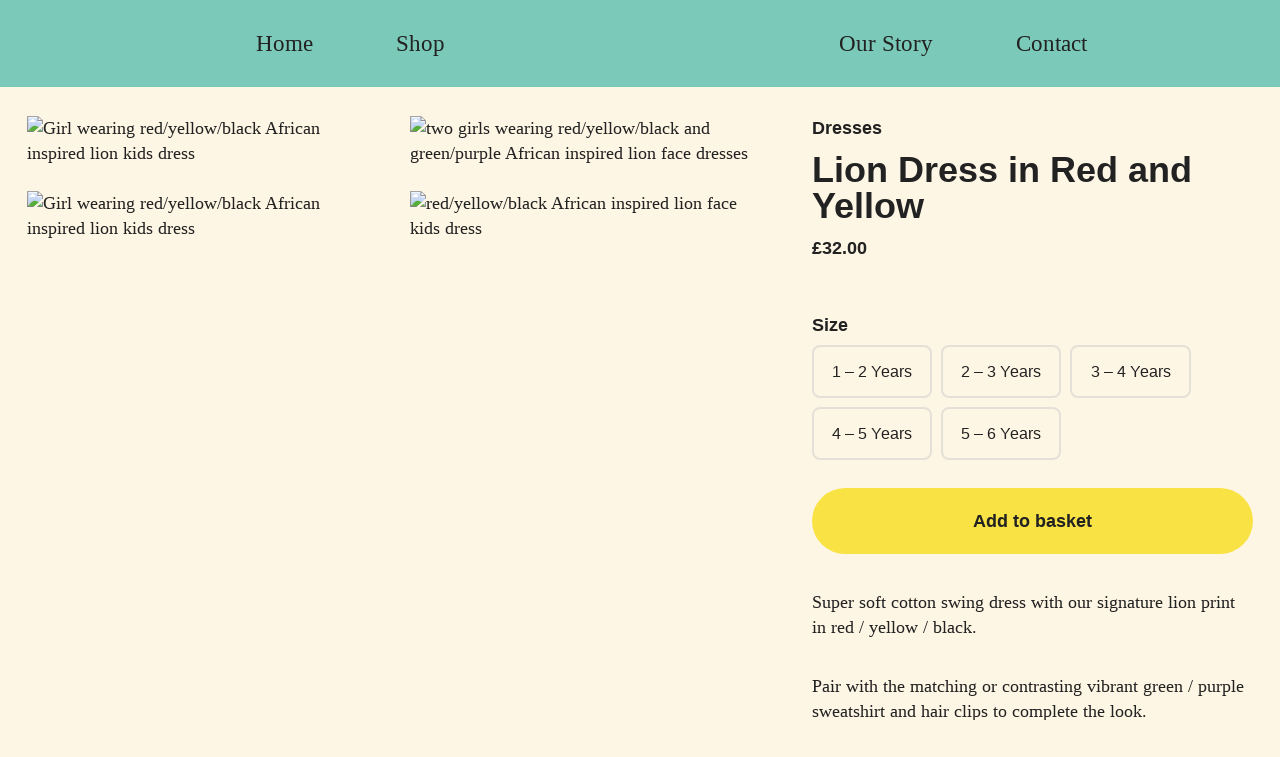

--- FILE ---
content_type: text/css
request_url: https://tillyandtojo.com/wp-content/themes/tillyandtojo2022/style.css?ver=1.0.20
body_size: 7870
content:
@charset "utf-8";
/*
Theme Name: Tilly & Tojo 2022
Theme URI: https://www.tillyandtojo.com/
Author: Rowland Holmes
Author URI: https://arturan.com/
Description: Tilly & Tojo 2022 theme.
Version: 1.0.20
*/
@font-face {
  font-family: Esteban;
  font-style: normal;
  font-weight: 400;
  src: url(fonts/Esteban-Regular.woff2) format('woff2'),
       url(fonts/Esteban-Regular.woff) format('woff');
}
@font-face {
  font-family: Montserrat;
  font-style: normal;
  font-weight: 400;
  src: url(fonts/Montserrat-Regular.woff2) format('woff2'),
       url(fonts/Montserrat-Regular.woff) format('woff');
}
@font-face {
  font-family: Montserrat;
  font-style: normal;
  font-weight: 700;
  src: url(fonts/Montserrat-Bold.woff2) format('woff2'),
       url(fonts/Montserrat-Bold.woff) format('woff');
}

/*! normalize.css v8.0.1 | MIT License | github.com/necolas/normalize.css */
html{line-height:1.4;font-size: 1em;-webkit-text-size-adjust:100%;scroll-behavior:smooth;}
body{margin:0;font-family:Esteban,serif;background:#fef6e4;color:#222;}
main{display:block;}
hr{box-sizing:content-box;height:0;overflow:visible;}
pre{font-family:monospace, monospace;font-size:1em;}
a{background-color:transparent;color:#BB525B;color:#6454bf;text-decoration:none}
abbr[title]{border-bottom:none;text-decoration:underline;text-decoration:underline dotted;}
b,strong{font-weight:700;}
code,kbd,samp{font-family:monospace, monospace;font-size:1em;}
small{font-size:80%;}
sub,sup{font-size:75%;line-height:0;position:relative;vertical-align:baseline;}
sub{bottom:-0.25em;}
sup{top:-0.5em;}
img{border-style:none;}
button,input,optgroup,select,textarea{font-family:inherit;font-size:100%;line-height:1.15;margin:0;}
button,input{overflow:visible;}
button,select{text-transform:none;}
button,[type="button"],[type="reset"],[type="submit"]{-webkit-appearance:button;}
button::-moz-focus-inner,[type="button"]::-moz-focus-inner,[type="reset"]::-moz-focus-inner,[type="submit"]::-moz-focus-inner{border-style:none;padding:0;}
button:-moz-focusring,[type="button"]:-moz-focusring,[type="reset"]:-moz-focusring,[type="submit"]:-moz-focusring{outline:1px dotted ButtonText;}
fieldset{padding:0.35em 0.75em 0.625em;}
legend{box-sizing:border-box;color:inherit;display:table;max-width:100%;padding:0;white-space:normal;}
progress{vertical-align:baseline;}
textarea{overflow:auto;}
[type="checkbox"],[type="radio"]{box-sizing:border-box;padding:0;}
[type="number"]::-webkit-inner-spin-button,[type="number"]::-webkit-outer-spin-button{height:auto;}
[type="search"]{-webkit-appearance:textfield;outline-offset:-2px;}
[type="search"]::-webkit-search-decoration{-webkit-appearance:none;}
::-webkit-file-upload-button{-webkit-appearance:button;font:inherit;}
details{display:block;}
summary{display:list-item;}
template{display:none;}
.hidden, [hidden],.no-js .no-js-hidden,.js .js-hidden{display:none !important}
audio, canvas, iframe, img, svg, video{vertical-align:middle}
::-moz-selection{background:#b3d4fc;text-shadow:none}
::selection{background:#b3d4fc;text-shadow:none}

.sr-only,
.img-replace span{border:0;clip:rect(0, 0, 0, 0);height:1px;margin:-1px;overflow:hidden;padding:0;position:absolute;white-space:nowrap;width:1px}
.sr-only.focusable:active, .sr-only.focusable:focus{clip:auto;height:auto;margin:0;overflow:visible;position:static;white-space:inherit;width:auto}
.invisible{visibility:hidden}
.clearfix::before, .clearfix::after{content:" ";display:table}
.clearfix::after{clear:both}
.nowrap{white-space: nowrap;}
#skiptocontent a{position:absolute;top:-45px;padding:6px;left:0;color:#fff;border-right:1px solid #fff;border-bottom:1px solid #fff;border-bottom-right-radius:8px;background:transparent;-webkit-transition:top 1s ease-out,background 1s linear;transition:top 1s ease-out,background 1s linear;z-index:100}#skiptocontent a:focus{position:absolute;left:0;top:0;background:#D14A1F;outline:0;-webkit-transition:top .1s ease-in,background .5s linear;transition:top .1s ease-in,background .5s linear}

/*! Flickity v3.0.0
https://flickity.metafizzy.co
---------------------------------------------- */
.flickity-enabled{position:relative}.flickity-enabled:focus{outline:0}.flickity-viewport{overflow:hidden;position:relative;height:100%;touch-action:pan-y}.flickity-slider{position:absolute;width:100%;height:100%;left:0}.flickity-rtl .flickity-slider{left:unset;right:0}.flickity-enabled.is-draggable{-webkit-tap-highlight-color:transparent;user-select:none}.flickity-enabled.is-draggable .flickity-viewport{cursor:move;cursor:grab}.flickity-enabled.is-draggable .flickity-viewport.is-pointer-down{cursor:grabbing}.flickity-cell{position:absolute;left:0}.flickity-rtl .flickity-cell{left:unset;right:0}.flickity-button{position:absolute;background:hsl(0 0% 100% / 75%);border:none;color:#333}.flickity-button:hover{background:#fff;cursor:pointer}.flickity-button:focus{outline:0;box-shadow:0 0 0 5px #BB525B}.flickity-button:active{opacity:.6}.flickity-button:disabled{opacity:.3;cursor:auto;pointer-events:none}.flickity-button-icon{fill:currentColor}.flickity-prev-next-button{top:-55px;width:44px;height:44px;border-radius:50%;}.flickity-prev-next-button.previous{right:60px}.flickity-prev-next-button.next{right:0}.flickity-prev-next-button .flickity-button-icon{position:absolute;left:20%;top:20%;width:60%;height:60%}.flickity-page-dots{position:absolute;width:100%;bottom:-25px;text-align:center;display:flex;justify-content:center;flex-wrap:wrap}.flickity-page-dot{display:block;width:10px;height:10px;padding:0;margin:0 8px;background:hsl(0 0% 20% / 25%);border-radius:50%;cursor:pointer;appearance:none;border:none;text-indent:-9999px;overflow:hidden}.flickity-rtl .flickity-page-dot{text-indent:9999px}.flickity-page-dot:focus{outline:0;box-shadow:0 0 0 5px #19f}.flickity-page-dot.is-selected{background:hsl(0 0% 20% / 100%)}

.flickity-slider .pinterest-for-woocommerce-image-wrapper{display:none}

.select-wrap{width:100%;position:relative;}
.select-wrap select{display:none !important;}

/*.select-selected{background-color:#ECEFF0;}
.select-selected:after{position:absolute;content:"\e313";top:0;right:10px;font-family:icons;-webkit-font-smoothing:antialiased;-moz-osx-font-smoothing:grayscale;font-size:36px;font-weight:normal;color:#A261FF;transition: all 500ms;}
.select-selected.select-arrow-active:after{transform:rotate(180deg);}
.select-selected{color:#595966;padding:8px 16px;border:1px solid transparent;border-color:#C0C0C5;border-radius:5px;cursor:pointer;user-select:none;}
.select-selected.select-arrow-active{border-radius:5px 5px 0 0;}
.select-items div{color:#595966;padding:8px 16px;border:1px solid #C0C0C5;border-top-color:transparent;cursor:pointer;user-select:none;}
.select-items{position:absolute;background-color:#ECEFF0;top:100%;left:0;right:0;z-index:99;}
.select-hide{display:none;}
.select-items div:hover,.same-as-selected{background-color:#A261FF;color:#fff !important;}*/

/*style the arrow inside the select element:*/
.select-selected:after {
content:'';
  position: absolute;
  top: 13px;
  right: 11px; 
  border: solid black;
  border-width: 0 3px 3px 0;
  display: inline-block;
  padding: 3px;transform:rotate(45deg)
}
.select-selected.select-arrow-active:after {transform:rotate(-135deg)}
/*point the arrow upwards when the select box is open (active):*/
.select-selected.select-arrow-active:after {
  top: 11px;
}
.select-selected.select-arrow-active{background:#fff}
/*style the items (options), including the selected item:*/
.select-items div,.select-selected {
  padding: 8px 33px 8px 16px;
  cursor: pointer;
}
/*style items (options):*/
.select-items {
  position: absolute;
  top: 100%;
  left: 0;
  right: 0;
  z-index: 99;background-color:#fff;color:#000;font-weight: 400;box-shadow: 7px 8px rgba(0,0,0,.2);
}
/*hide the items when the select box is closed:*/
.select-hide {
  display: none;
}
.select-items div:hover, .same-as-selected {
  background-color: rgba(0, 0, 0, 0.1);
}
.select-wrap{width:9em;/*text-align:right*/}
.select-items div{white-space:nowrap}

#header-banner{background:#6454bf;font-size: .7em;
    padding: 0.5rem;
    font-family: Montserrat,sans-serif;}
#header-banner a{color:#fff}

html{
/*font-size:clamp(1em, 1.9vw, 1.4em);*/
}

body {
   /* --wp--preset--font-size--small:.9em !important;
    --wp--preset--font-size--medium:1.486em !important;
    --wp--preset--font-size--large:1.661em !important;
    --wp--preset--font-size--x-large:1.97em !important;*/
    --wp--preset--font-size--small:.7em !important;
    --wp--preset--font-size--medium:.9em !important;
    --wp--preset--font-size--large:1.22em !important;
    --wp--preset--font-size--x-large:2em !important;
    --wp--preset--font-size--x-x-large:2.66em !important;
}
.has-x-x-large-font-size {
    font-size: var(--wp--preset--font-size--x-x-large) !important;
}

h1,h2,h3,h4,h5,h6{font-weight:400;margin:0 auto}
h2,h3,h4,h5,h6{line-height:1}


p{margin:0}
p+p{margin-top:1.5rem}

h2+p,
h3+p{margin-top:1.5rem}

h1+h2,
h2+h3,
h2+.wp-block-table{margin-top:.5rem}

.wp-block-cover{padding:0}
.wp-block-columns{margin-bottom:0;}
.wp-block-image {margin: 0}
.wp-block-image.alignfull img, .wp-block-image.alignwide img{height:auto}
.wp-block-cover-image.is-light .wp-block-cover__inner-container, .wp-block-cover.is-light .wp-block-cover__inner-container{color:#222;}

.wp-block-buttons{font-family:Montserrat,sans-serif;}
.wp-block-button__link{background-color:#BB525B;color:#F9E244;background-color:#6454bf;font-size:1em}
.wp-block-button__link:hover{background-color:#F9E244;color:#BB525B;color:#6454bf;}

.wp-block-quote {margin:0 auto} 


.woocommerce div.product p.stock{padding:0 0 .5rem;margin-top:0}
.in-stock{display:none}

.woocommerce-Reviews-title{font-weight: bold;font-family: Montserrat, sans-serif;
    margin-bottom: 1rem;}
ol.commentlist,
ol.commentlist ul{padding:0}
.woocommerce #reviews #comments ol.commentlist li .comment-text,
.woocommerce #reviews #comments ol.commentlist ul.children{margin-left:1rem}
.woocommerce #reviews #comments ol.commentlist li.review{border-bottom: 1px solid #bb525b;}
.woocommerce .star-rating {
    color: #F9E244;    -webkit-text-stroke-width: 1px;
    -webkit-text-stroke-color: #bb525b;
    letter-spacing: .15rem;
    width: 6em;
}
body.post-type-archive-product .star-rating {display:none !important}
.woocommerce-review-link{padding-left:.5rem;font-size:.9em}
#review_form_wrapper{/*background-color:white*/}
#review_form{padding:1rem 0}
#reply-title{font-weight: bold;font-family: Montserrat, sans-serif;margin-bottom: 1rem;display:inline-block}
.js #reply-title{background-color:#BB525B;color:#F9E244;border-radius: 10rem;padding: .7rem 2rem;cursor:pointer}
.js #review_form #commentform{display:none}
.js #review_form_wrapper.opened #review_form #commentform{display:block}
.js #review_form_wrapper.opened #reply-title{background-color:transparent;color:#000;border:1px solid #BB525B;cursor:auto}
#review_form .comment-notes{font-size:.7em;}
#review_form label{padding-right:.5rem;}

.montserrat{font-family:Montserrat,sans-serif;}

#main{padding-top:56px;}
.not-sticky #main{padding-top:0!important}

#preheader .wrap{max-width:480px;margin:0 auto;padding:.9rem 1rem 1.2rem;font-size:.9em}
#preheader .title{font-size:2.5em;padding-bottom:.5rem}
.black-friday{background:#000;color:#fff;text-align:center;}

.contain{box-sizing:border-box;padding:0 1.2rem;margin:0 auto;max-width:1310px}
.woocommerce-order-received #main .contain,.narrow{box-sizing:border-box;padding:0 1.2rem;margin:0 auto;max-width:760px}
#header .contain{padding-bottom:0}
nav .contain{padding:0}
.no-padding-bottom{padding-bottom:0!important}

.tt-cover{padding:5vw;min-height:auto}

#header{background-color:#F9E244;background-color:#7bc9b9;
    position: fixed;
    width: 100%;
    z-index: 9999;}
.not-sticky #header{position:static;display:table}

nav ul{list-style:none;margin:0;padding:0;}

.img-replace,
.img-replace a{display:block;background-repeat:no-repeat;background-size:contain}
.mobile-logo{background-image:url(img/tilly-and-tojo-222.svg);    width: 10rem;
    height: 2rem;
    margin-top: 1rem;margin-bottom:.5rem}
.nav-account a{background-image:url(img/account.svg)}
.nav-cart a{background-image:url(img/cart.svg)}

.nav-account a,
.nav-cart a{background-blend-mode:multiply;opacity:.4;background-position-x: 1.2rem;height:2rem}

body.has-cart-items .nav-cart a{position:relative;opacity:1}
body.has-cart-items[data-cartcount] .nav-cart a::after {
  color:#BB525B;
  position:absolute;
  font-family:Montserrat,sans-serif;
  font-weight:bold;
  /*content: var(--cartcount);
  top: -0.7rem;
  left: 55%;
  transform: translateX(-50%);
  font-size:.8em;*/
  content: '•';
  top: -2.5rem;
  left: 3rem;
  font-size: 2em;
}

#menu-trigger{position:absolute;top:.1rem;right:1.2rem}

#menu-trigger,#menu-trigger .icon{margin:0;padding:0;height:40px;cursor:pointer;pointer-events:auto}
#menu-trigger{-webkit-appearance:none;-moz-appearance:none;appearance:none;box-shadow:none;border-radius:0;border:none;background:0 0;transform:translateZ(0);width:40px;margin-left:5vw}
#menu-trigger .icon span{display:block;position:absolute;top:26px;left:0px;right:0px;height:3px;border-radius:500px;background-color:#BB525B;background-color:#222;background-color:#fff;transition:background 0s .3s}
#menu-trigger .icon span::after,#menu-trigger .icon span::before{position:absolute;display:block;left:0;height:3px;border-radius:500px;background-color:#BB525B;background-color:#222;background-color:#fff;content:"";transition-duration:.3s,.3s;transition-delay:.3s,0s;width:40px}
#menu-trigger .icon span::before{top:-10px;transition-property:top,transform}
#menu-trigger .icon span::after{bottom:-10px;transition-property:bottom,transform}

.is-active #menu-trigger .icon span{background:0 0!important;}
.is-active #menu-trigger .icon span::before{top:0;transform:rotate(45deg);transition-delay:0s,.3s;}
.is-active #menu-trigger .icon span::after{bottom:0;transform:rotate(-45deg);transition-delay:0s,.3s;}

#main-menu{list-style:none;margin:0;padding:0;transform:translateX(200%);position:fixed;top:3.5rem;left:0;width:100%;transition:transform 500ms ease-in;z-index:20;background-color:#F9E244;bottom:0}
.is-active #main-menu{transform:translateX(0);overflow-y:scroll;}

#main-menu a{display:block;color:#222;text-decoration:none;padding:.45rem 1.2rem .4rem;font-size:2em;}

#content{padding-top:6rem;}

.slider-block .slide{margin: 0 1rem 1.2rem 0;
    width: 38%;
    display: inline-block;text-align:center;
background-repeat:no-repeat;background-size:cover}
.slider-block .slide::before {
    content: "";
    display: block;
    padding-top: 100%;
    float: left;
}
.slider-block .button{font-family:Montserrat,sans-serif;font-weight:700;background:#fff;color:#222;    border-radius: 9999px;
    box-shadow: none;
    cursor: pointer;
    display: inline-block;
    font-size: 1em;
    padding: calc(0.667em + 2px) calc(1.333em + 2px);    position: absolute;
    left: 50%;bottom:1.5rem;
    transform: translateX(-50%);}
.slider-block .button:hover{background:#BB525B;color:#F9E244}

.wp-image-39{width:100px;height:100px}
.stay-in-touch h2+p{margin-top:.5rem}

.email-sign-up{text-align:center;}
.email-sign-up input{-webkit-appearance:none;-moz-appearance:none;appearance:none;box-shadow:none;border:none;font-weight:bold;font-family:Montserrat,sans-serif;font-size:1em}
.email-sign-up .wpcf7-text{background:#fae869;background:#95d4c7;
    border-radius: 9999px;
    box-shadow: none;
    display: inline-block;
    padding: calc(0.667em + 2px) calc(1.333em + 2px);
    margin-right:1rem
}
::placeholder {
  color: #222;
  opacity: 1;
}
/*.email-sign-up .wp-block-button__link{background:#fff;color:#BB525B}
.email-sign-up .wp-block-button__link:hover{background:#BB525B;color:#F9E244}*/
.wpcf7-not-valid-tip{display:none}
.wpcf7 form .wpcf7-response-output{text-align:center;border:none}

.email-sign-up .wpcf7-text:focus{background:#fff;outline:none}
.email-sign-up .wpcf7-text:focus::placeholder {opacity: 0;}

/*contact*/
.page-id-26 .wpcf7-text,
.page-id-26 .wpcf7-textarea{
    box-shadow: none;box-sizing:border-box;width:100%;
    display: inline-block;
    padding: calc(0.667em + 2px) calc(1.333em + 2px);
    margin-bottom:.5rem;font-family:Montserrat,sans-serif;}

.page-id-26 .wpcf7-text:focus,
.page-id-26 .wpcf7-textarea:focus{background:#fff;outline:none}
.page-id-26 .wpcf7-text:focus::placeholder,
.page-id-26 .wpcf7-textarea:focus::placeholder {opacity: 0;}
.page-id-26 .wp-block-button__link{font-family:Montserrat,sans-serif;font-weight:700;border:none;background:#F9E244;color:#BB525B;margin-left:72px}
.page-id-26 .wp-block-button__link:hover{background:#BB525B;color:#F9E244}

#footer{background-color:#BB525B;color:#F9E244;background-color:#7bc9b9;color:#222;line-height: 1.4;font-family:Montserrat,sans-serif;padding:2rem 0}
#footer a{color:#F9E244;color:#222;}

.size-guide table thead{background:#ccc;color:#BB525B;font-weight:bold;font-family:Montserrat,sans-serif;}
.size-guide table thead th,
.size-guide table tbody td{padding:.5rem 1rem;box-sizing:border-box;width:33%}
.size-guide table tbody{background:#fff}
.size-guide table thead th,
.size-guide table tbody td{border:1px solid #000}

.story-background{background:#f5f7f6 url(/wp-content/uploads/2022/07/TT_story_header.jpg) no-repeat center top;background-size:contain;padding-top:50vw}

/* woo */
#main.site-main{padding-top:5.1rem;}

.woocommerce button.button{background-color:transparent;border:1px solid #BB525B;color: #BB525B;font-family:Montserrat,sans-serif;font-weight:700;border-radius:10rem;padding:.5rem 1.5rem}
.woocommerce button.button:hover{background-color:#BB525B;color:#F9E244}
.woocommerce-cart .woocommerce button.button{font-size:.7em;}

.woocommerce #respond input#submit.alt.disabled, .woocommerce #respond input#submit.alt.disabled:hover, .woocommerce #respond input#submit.alt:disabled, .woocommerce #respond input#submit.alt:disabled:hover, .woocommerce #respond input#submit.alt:disabled[disabled], .woocommerce #respond input#submit.alt:disabled[disabled]:hover, .woocommerce a.button.alt.disabled, .woocommerce a.button.alt.disabled:hover, .woocommerce a.button.alt:disabled, .woocommerce a.button.alt:disabled:hover, .woocommerce a.button.alt:disabled[disabled], .woocommerce a.button.alt:disabled[disabled]:hover, .woocommerce button.button.alt.disabled, .woocommerce button.button.alt.disabled:hover, .woocommerce button.button.alt:disabled, .woocommerce button.button.alt:disabled:hover, .woocommerce button.button.alt:disabled[disabled], .woocommerce button.button.alt:disabled[disabled]:hover, .woocommerce input.button.alt.disabled, .woocommerce input.button.alt.disabled:hover, .woocommerce input.button.alt:disabled, .woocommerce input.button.alt:disabled:hover, .woocommerce input.button.alt:disabled[disabled], .woocommerce input.button.alt:disabled[disabled]:hover {
    background-color: transparent;
    color: #BB525B;
    border:2px solid #BB525B;
}
.woocommerce #respond input#submit.alt,
.woocommerce a.button.alt,
.woocommerce button.button.alt,
.woocommerce input.button.alt{background-color: #F9E244;color: #222;font-family:Montserrat,sans-serif;font-weight:700;border-radius:10rem;padding:1rem 3rem;border:none}
.woocommerce #respond input#submit.alt:hover,
.woocommerce a.button.alt:hover,
.woocommerce button.button.alt:hover,
.woocommerce input.button.alt:hover{background-color: #BB525B;color: #F9E244;}

.page-template-default h1,
.post-type-archive-product h1,
.page-template-page-checkout h1{font-size:2.3em;margin:0 auto;max-width: 500px;
    line-height: 1.1;}

.woocommerce div.product form.cart div.quantity,
.woocommerce div.product form.cart .button{float:none;vertical-align: middle;display: inline-block;width:100%}

.post-type-archive-product #main{text-align:center}
.filter-button-group{display:inline-block;list-style:none;margin:2rem 0;padding:0;font-family:Montserrat,sans-serif;font-size:.8em}
.filter-button-group li{display:inline-block;;margin:0 2rem;padding:0}
.filter-button-group li a{color:#222}
.filter-button-group li .current{font-weight:bold}

.woocommerce ul.products li.product a{color:#222;text-align:center}
.woocommerce ul.flickity-enabled li.product a{text-align:left}
.woocommerce ul.products li.product .woocommerce-loop-product__title{font-size:1.1em;padding: 0.5rem 0}
/*.flickity-slider .price{padding-left:2rem}*/
.woocommerce ul.products li.product .price{color:#222;font-family:Montserrat,sans-serif;font-weight:bold}

.tax-product_cat h1{text-align:center}

.woocommerce ul.products.columns-3 li.product, .woocommerce-page ul.products.columns-3 li.product{box-sizing:border-box;width:47%}
.woocommerce ul.products li.product, .woocommerce-page ul.products li.product{margin-right:0}

/* single */
.tt-product-imgs:after {
  content: 'flickity';
  display: none;
}
.tt-product-imgs img{width:100%;margin:0 1rem 1.2rem 0;}
.primary-cat,
.product_title,
.woocommerce div.product p.price, .woocommerce div.product span.price{font-family:Montserrat,sans-serif;font-weight:700;color:#222}
.woocommerce div.product p.price, .woocommerce div.product span.price{padding-bottom:2rem;}
.woocommerce div.product form.cart .variations td,
.woocommerce div.product form.cart .variations th{text-align:left;display:block;font-family:Montserrat,sans-serif;}
.woocommerce div.product form.cart .variations th.label{display: flex;justify-content: space-between;font-weight:700}
.variations .label a{color:#222;opacity:.4}
.round-box,
.square-box {margin: 0 0.4rem 0.4rem 0;padding: 0.4rem 0.8rem;}
.round-box.selected.wcvs-border-style,
.square-box.selected.wcvs-border-style{background-color:#BB525B;border-color:#BB525B !important;color: #fff;}
.wcvs-swatch-label > .variation_check {
    font-size: .87em;
}
.pa_sizes .round-box {border-radius: 8px;}
.reset_variations{display:none !important}
#product-description h2{font-weight:700;font-family:Montserrat,sans-serif;margin:1rem 0 .5rem;font-size:1em}
#product-description ul{margin:0;padding:0 0 0 1rem}

ul.variable-items-wrapper{list-style:none;margin:0;padding:0}
ul.variable-items-wrapper li{
  font-family: Montserrat,sans-serif;
  font-size: .87em;
  line-height: 2em;
  margin: 0 0.4rem 0.4rem 0;
  padding: 0.4rem 0.8rem;
  border-radius: 8px;
  border: 2px solid rgba(204, 204, 204, 0.5);
  text-align: center;
  display: inline-block;
  cursor: pointer;
}
ul.variable-items-wrapper li.selected{
  background-color: #BB525B;
  border-color: #BB525B !important;
  color: #fff;
}

.pwgc-field-container input,
.pwgc-field-container textarea{
    box-shadow: none;
    box-sizing: border-box;
    width: 100% !important;
    padding: 0.5em 0.7em;
    display: block;
    background: #fff;
    margin-bottom: 0.5rem;
    /*font-family: Montserrat,sans-serif;*/
    border: none;
}
#pwgc-to + .pwgc-subtitle{display:none}


.related-tt .quantity{display:none !important}

.single-product ul.products li.product {
    float: none;
    margin:0 1rem 1.2rem 0;
    width: 38%;
    display:inline-block;position:absolute
}
.upsells,.related{font-family:Montserrat, sans-serif;padding:3rem 0}
.upsells h2,.related h2{font-weight:bold;margin-bottom:1rem}

.woocommerce-page table.cart td.actions .coupon{display:inline-block;background:#fff;}
#add_payment_method table.cart td.actions .coupon .input-text, .woocommerce-cart table.cart td.actions .coupon .input-text, .woocommerce-checkout table.cart td.actions .coupon .input-text{width:auto;border:none;padding:.5rem}
.woocommerce-page table.cart td.actions .coupon .input-text{font-size:.8em}

.woocommerce-page table.cart td.actions .coupon .input-text::placeholder {overflow:visible;}

.woocommerce-page table.cart td.actions .coupon .input-text:focus::placeholder {opacity: 0;}
.woocommerce-page table.cart td.actions .coupon button.button {border:none;vertical-align: sub;}
.woocommerce-page table.cart td.actions .coupon button.button:hover {background:transparent;color:#222}

.wc-giftwrap {
    font-size: 1em !important;
    text-align: right;
}
.wc-giftwrap .modal-content {
    text-align: left;
}


/* from b project */
/* cart */
/*body.woocommerce-cart #iw{background-color:#ccc;}*/
.woocommerce table.shop_table{margin:0 /*23px*/;box-sizing:border-box;border-color:#000;border-left:none;border-right:none;border-bottom:none;border-radius:0;}
.woocommerce table.woocommerce-cart-form__contents{/*width: calc(100% - 46px);*/}
.woocommerce table.shop_table td{box-sizing:border-box;padding:23px 0;border-top-color:#000}
#add_payment_method table.cart img, .woocommerce-cart table.cart img, .woocommerce-checkout table.cart img{width:auto}
td.product-thumbnail{width:50%;display:table-cell !important;}
td.product-thumbnail::before{display:none !important;}

.woocommerce-page table.shop_table_responsive tr td.product-text-details{display:table-cell !important;text-align:left !important;}
td.product-text-details::before{display:none !important;}


td.product-remove{width:10%;text-align:right;}
.woocommerce a.remove:hover,.woocommerce-terms-and-conditions-wrapper a:hover{background:transparent;color:#FF705C!important;}
#add_payment_method table.cart td, #add_payment_method table.cart th, .woocommerce-cart table.cart td, .woocommerce-cart table.cart th, .woocommerce-checkout table.cart td, .woocommerce-checkout table.cart th{vertical-align:top;}
.woocommerce a.remove{color:#000 !important;font-size:.8em;font-weight:400;text-align:right;display: inline-block;border-radius:0;height:auto;width:auto}
.woocommerce button[name="update_cart"],
.woocommerce input[name="update_cart"] {
	display: none !important;
}
.woocommerce table.shop_table td.actions{border-color:#000;}
.woocommerce table .product-name a{color:#000;font-size:1.4em}
.woocommerce table.shop_table td.product-thumbnail{padding-right:46px}
.woocommerce table .product-price{font-size:1.2em;padding:.7em 0}

.woocommerce table .quantity .select-wrap{border-bottom: 1px solid #000;}
.woocommerce table .quantity label{font-size:.8em;font-weight:700}

.woocommerce-cart .cart-collaterals{padding: 0 23px 46px;padding: 0 0 46px;box-sizing: border-box;}

.woocommerce-cart .cart-collaterals .cart_totals{text-align:right}
.woocommerce-cart .cart-collaterals .cart_totals table{border:none;width: auto;display: inline-block;}

body.woocommerce-cart .cart-collaterals .cart_totals table tr.cart-subtotal th{width:auto;padding:0;text-align:right;font-size:1.2em;vertical-align:bottom;padding-bottom:.1em;}
body.woocommerce-cart .cart-collaterals .cart_totals table tr.cart-subtotal td{width:auto;padding:0 0 0 2em;text-align:right;font-size:1.2em}
body.woocommerce-cart .tax-ship-note{text-align:right;font-size:.8em;padding-bottom:.5em;}

#cart-items{position: absolute;
    right: 23px;
    top: 7.9em;
    font-weight: 700;}
    
.woocommerce table.shop_table_responsive tr:nth-child(2n) td, .woocommerce-page table.shop_table_responsive tr:nth-child(2n) td{background:none}
    
.woocommerce-page table.shop_table_responsive tbody tr.cart-subtotal th,
.woocommerce-page table.shop_table_responsive tr.cart-subtotal td{
    display: table-cell !important;
}
.woocommerce-page table.shop_table_responsive tr.cart-subtotal td::before{display:none !important}


/* checkout */
/*body.woocommerce-cart #iw{background-color:#ccc;}
body.woocommerce-checkout #iw{background-color:#ccc;}*/
/*form.woocommerce-checkout{margin:0 23px 2em}*/

/*.woocommerce-billing-fields__field-wrapper{border-top: 1px solid #000;margin-top:1rem}

.woocommerce #order_review table.shop_table{margin:1rem 0 0}*/
#order_review .product-name{font-family: Montserrat, sans-serif;font-weight:700;/*padding-left:12px*/}
#order_review .product-name .product-quantity{font-family: Montserrat, sans-serif;font-weight:400}

.woocommerce-terms-and-conditions-wrapper a{color:#000;text-decoration:underline;}

#content .woocommerce-checkout h3{padding-left:0;padding-right:0}

ul.order_details,ul.order_details li{margin-left:0;padding-left:0}

/*#content .woocommerce-checkout h3#order_review_heading{padding-left:12px}*/
#content .woocommerce-checkout #shipping_method li{margin-bottom:0}

.woocommerce table.shop_table td,
.woocommerce table.shop_table th{padding:10px 0}

.woocommerce-checkout .woocommerce-input-wrapper{padding: .5em .7em;display: block;background: #fff;}
.woocommerce-checkout .woocommerce-input-wrapper select,
.woocommerce-checkout .woocommerce-input-wrapper .input-text{width:100%;border:none}
.woocommerce-checkout .select2-container--default .select2-selection--single{border:none}
.woocommerce-checkout .select2-container .select2-selection--single .select2-selection__rendered{padding-left:0}
.select2-dropdown{border:none}

.woocommerce-billing-fields{margin-bottom:1rem}
.woocommerce .woocommerce-checkout table.shop_table{border-top:none;}
.woocommerce-checkout h3{font-weight:bold;font-family:Montserrat, sans-serif;padding-bottom:.5rem;border-bottom:1px solid #000;margin-bottom:.5rem;float:none !important}

.woocommerce-message {
    border:none;
    background: #BB525B;
    color:#F9E244;line-height:2;
}
.woocommerce-message::before {
    color: #F9E244;
}
.woocommerce-info{
    border-top-color: #F9E244;
}
.woocommerce-info::before {
    color: #F9E244;
}

.woocommerce .woocommerce-message a.button{
font-size: .9em;
    padding: 0.6rem 2rem;
    border-radius: 500px;
    color: #F9E244;
    border: 1px solid #F9E244;
    background: none;
    font-family: 'Montserrat';
}


.woocommerce form .form-row-first, .woocommerce form .form-row-last, .woocommerce-page form .form-row-first, .woocommerce-page form .form-row-last {
    width: 43%;
}
#add_payment_method #payment div.payment_box .form-row, .woocommerce-cart #payment div.payment_box .form-row, .woocommerce-checkout #payment div.payment_box .form-row{margin:0}
#add_payment_method #payment div.form-row, .woocommerce-cart #payment div.form-row, .woocommerce-checkout #payment div.form-row{padding:0}
#add_payment_method #payment ul.payment_methods li input, .woocommerce-cart #payment ul.payment_methods li input, .woocommerce-checkout #payment ul.payment_methods li input{margin:0}
#add_payment_method #payment div.payment_box .wc-credit-card-form, .woocommerce-cart #payment div.payment_box .wc-credit-card-form, .woocommerce-checkout #payment div.payment_box .wc-credit-card-form{margin:1rem 0}

.woocommerce-checkout #payment div.place-order{padding:1rem 2rem}

.woocommerce-checkout .woocommerce-form-coupon-toggle{display:none !important}
.woocommerce form.checkout_coupon{display:block !important;border:none;padding:0}
.woocommerce form.checkout_coupon .form-row-first{padding: 0.5em 0.7em;background: #fff;width:auto}
.woocommerce form.checkout_coupon .form-row-first input{border:none;box-sizing:content-box;padding-right:.5rem}
.woocommerce form.checkout_coupon .form-row-last{width:auto;width: fit-content;
    font-size: .8em;
    float: left;margin: 0.15rem 0 0 0.5rem;}
    
.woocommerce ul#shipping_method li{white-space:nowrap}
.woocommerce ul#shipping_method li input{vertical-align:revert}

/* my-account */
.woocommerce-account h2{padding:23px 23px 0}
.woocommerce-form-login{margin:2em 23px !important}
.woocommerce-MyAccount-navigation{box-sizing:border-box;padding:23px 23px 23px 0}
.woocommerce-MyAccount-content{box-sizing:border-box;padding:23px 0}

.woocommerce-form-login a,
.woocommerce-MyAccount-navigation a,
.woocommerce-MyAccount-content a{color:#000;text-decoration:underline}


.woocommerce table td,
.woocommerce table th{padding-left:0}

dl.variation{margin:0}
dt,dd{display: inline-block;}

#wc-stripe-payment-request-button-separator{margin-bottom:1.5rem}
#wc-stripe-payment-request-button-separator+.button{width:100%;box-sizing:border-box;text-align:center}
.woocommerce-terms-and-conditions-wrapper{font-size:.8em}

.woocommerce table.shop_table td+td, .woocommerce table.shop_table th+th, .woocommerce table.shop_table th+td{text-align:right}

.woocommerce-order-received .woocommerce table .product-name a{font-size:1.2em}
.woocommerce-order-received .product-name .wc-item-meta{padding-left:0;margin-top:0}
ul.woocommerce-order-overview .woocommerce-order-overview__email,
ul.woocommerce-order-overview .woocommerce-order-overview__total,
ul.woocommerce-order-overview .woocommerce-order-overview__payment-method{display:none}
ul.woocommerce-order-overview .woocommerce-order-overview__date{border:none}

.woocommerce form.login{
border:none;padding:0;
}
.woocommerce-account .login .input-text,
.woocommerce-lost-password .input-text{
-webkit-appearance:none;-moz-appearance:none;appearance:none;box-shadow:none;border-radius:0;border:none;background:#fffcf7;
    box-shadow: none;box-sizing:border-box;width:100%;
    display: inline-block;
    padding: calc(0.667em + 2px) calc(1.333em + 2px);
    margin-bottom:.5rem;font-family:Montserrat,sans-serif;}
.woocommerce-account .login .input-text:focus,
.woocommerce-lost-password .input-text:focus{background:#fff;outline:none}
.woocommerce-account .login .password-input,
.woocommerce-lost-password .input-text{padding-bottom:1rem;}


@media (max-width: 782px){
  .mobile-hidden{display:none}
}

@media (min-width: 782px){
  html{/*font-size:1.13em*/font-size:1.42em}
  body, html {
    height: 100%;
  }
  #ow {
    min-height: 100%;
    position: relative;
  }
  #iw {
    padding-bottom: 86px;
  }
  #main {
    padding-top: 87px;
}
  #footer {
    bottom: 0;
    position: absolute;
    width: 100%;
  }

  .desktop-hidden{display:none !important}
  .desktop-nowrap{white-space: nowrap;}
  
  #menu-trigger{display: none;}
  #main-menu{position:static;transform:none;transition:none;height:auto;width:auto;background:none;text-align:center;padding:.8rem 0}
  #menu-main-menu{display:inline-block;margin-left:7.6rem;white-space: nowrap;}
  #menu-main-menu li{display:inline-block;vertical-align:middle;padding:0 .5rem}
  #main-menu li a {display:block;font-size:1em;transition:all 250ms ease-in;}
  #main-menu li a:hover{color:#BB525B}
  
  .img-replace,
  .img-replace a{display:inline-block}
  .desktop-logo a{background-image:url(img/tilly-and-tojo-222.svg);width: 8rem;height: 0.9rem;}

  #menu-main-menu li.nav-account,
  #menu-main-menu li.nav-cart{padding:0}
  #menu-main-menu li.desktop-logo{padding:0 1.5rem}
  #menu-main-menu li.nav-contact{padding-right:0}
  .nav-account a, .nav-cart a {background-position-x: center;height: 1.1rem;}
  
  .nav-account a:hover,
  .nav-cart a:hover{opacity:1;}
  
  body.has-cart-items[data-cartcount] .nav-cart a::after {
    top: -1.1rem;
    left: 65%;
  }
  
  #content{padding-top: 10rem;}
  
  .wp-block-column img{width:100%;height:auto}
  .wp-image-39{width:150px;height:150px}
  .email-sign-up{padding-left: 2rem;}
  
  
  #footer .wp-block-column + .wp-block-column{flex-grow:2}
  #footer-menu{float:right}
  #menu-footer-menu{display:inline-block}
  #menu-footer-menu li{display:inline-block;padding-left:1.5rem}
  
  /* woo */
  
  .woocommerce div.product {font-size:.8em}
  .woocommerce div.product .related-tt{display:flex;justify-content:space-between;align-items: flex-start;}
  .woocommerce div.product .related-tt h1{line-height: 1;margin:.5rem 0}
  /* disable Flickity for large devices */
  .tt-product-imgs:after {
    content: '';
  }
  .tt-product-imgs{display:flex;flex-wrap:wrap;justify-content:space-between;align-items: flex-start;width:60%;float:none}
  .tt-product-imgs img{width:48%;margin:0 0 2vw;}
  .postid-264 .tt-product-imgs img{width:72%;margin-left:14%;}
  .woocommerce div.product div.summary,
  .woocommerce-page div.product div.summary{width:36%;float:none}
  
  .woocommerce ul.products.columns-3 li.product, .woocommerce-page ul.products.columns-3 li.product{width:32%;margin-right: 1%;}
  
  /* woo cart/checkout */
td.product-thumbnail{width:25%;}
#cart-items{top: 8.8em;}
form.woocommerce-checkout{padding-bottom:23px;display:flex;justify-content:space-between;margin-bottom:0;flex-wrap:wrap}
.woocommerce-NoticeGroup{width:100%}
.woocommerce-checkout .col2-set{width:48%;}
.woocommerce-checkout .col2-set .col-1,
.woocommerce-checkout .col2-set .col-2{width:100%;float:none}
.woocommerce-checkout #woo-payment{width:48%;}

body.woocommerce-checkout #iw{overflow-x:visible}
.woocommerce-checkout #woo-payment-sticky{position: -webkit-sticky;
position: sticky;
top:90px;}

body.woocommerce-order-received .col2-set{width:100%}
body.woocommerce-order-received .col2-set .woocommerce-column--billing-address{float:left;width:48%;margin-top:0}
body.woocommerce-order-received .col2-set .woocommerce-column--shipping-address{float:right;width:48%;margin-top:0}
body.woocommerce-order-received .col2-set .woocommerce-column--billing-address address,
body.woocommerce-order-received .col2-set .woocommerce-column--shipping-address address{border:none;padding:1rem 0 0}


  
  .tax-product_cat ul.products li.product{margin-right: 3.8%;}
  .tax-product_cat ul.products li.last{margin-right:0;}
  .woocommerce ul.products li.product .woocommerce-loop-product__title {
    padding: 0.5rem 20%;
  }
  .woocommerce ul.flickity-enabled li.product .woocommerce-loop-product__title{padding: 0.5rem 0;}
}

.modal {z-index:10000 !important}
.giftwrap_thumb{
    text-align: center;
    background: #F9E244;}